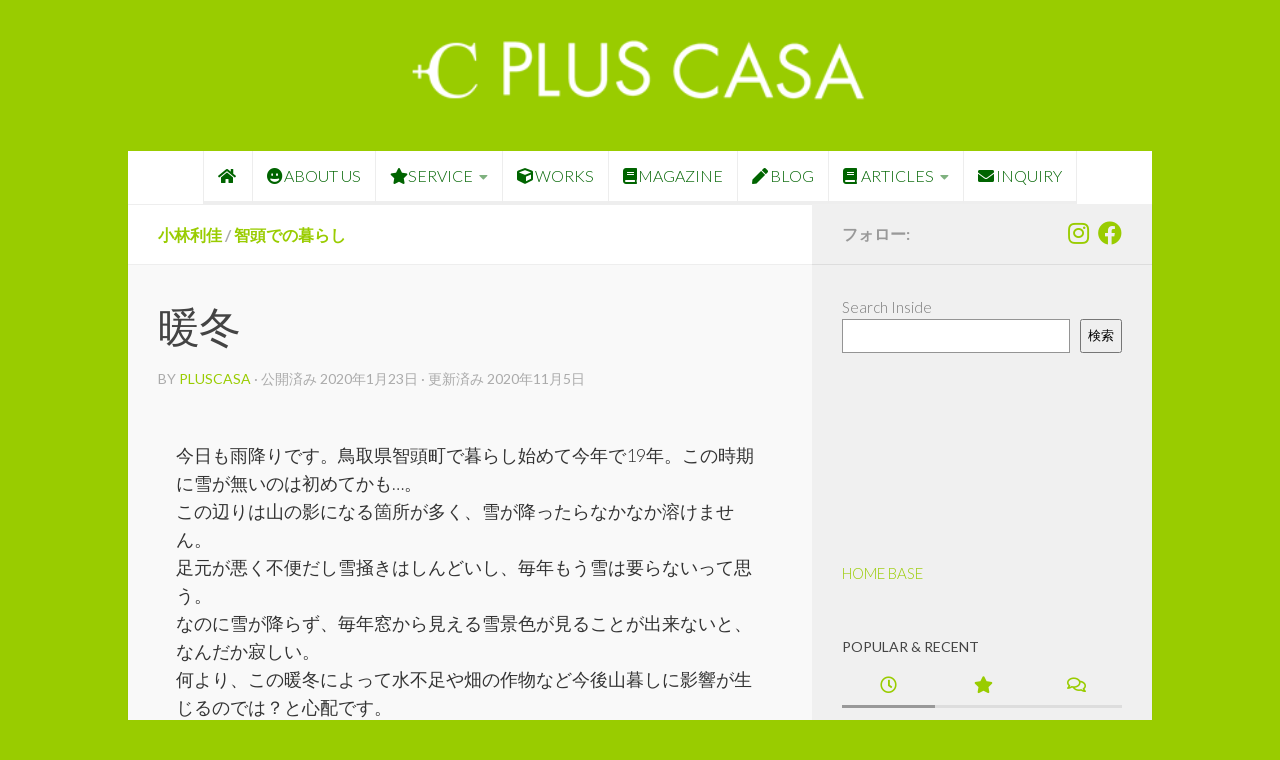

--- FILE ---
content_type: text/css
request_url: https://plus-casa.com/wp-content/themes/hueman-child/style.css?ver=6.8.3
body_size: 14755
content:
/*

Theme Name: hueman-child
Template: hueman
Description: 
Author: 
Tags: 

*/

@import url('../hueman/style.css');
@import url('../hueman-child/style-child.css');
@import url(https://fonts.googleapis.com/css?family=Poiret+One);

/* ------------------------------------
              GENERAL
----------------------------------- */
div, p, h1, h2, h3, h4, h5, ul, li { box-sizing:border-box; }
.clearfix:after { content:""; clear:both; display:block; }

.entry { color:#333333; }

a { color:#99cc00 !important; }
a:hover { color:#006400!important; }
.entry a { color:#006400!important; text-decoration:none!important; }
.entry a:hover { color:#99cc00 !important; text-decoration:underline!important; }
a.with-border { text-decoration:underline!important; }

.entry span.bd { font-size:70%; vertical-align:super; }

.breadclumb { margin:0 auto 1em; text-align:center; font-size:80%; }

@media screen and (min-width: 720px) {
	.sp { display:none!important; }
}
@media screen and (max-width: 719px) {
	.pc { display:none!important; }
}


/* ------------------------------------
        DETAIL SETTING - COMMON 
----------------------------------- */
.black { color:#000000; }
.strong { font-weight:bold; }
.f80 { font-size:80%; }
.f90 { font-size:90%+ }
.f110 { font-size:110%; }
.f120 { font-size:120%; }
.tar { text-align:right; }
.tac { text-align:center; }
.tal { text-align:left; }
.mgb2 { margin-bottom:2em; }
.mgt25 { margin-top:25px; }
.mgr25 { margin-right:25px; }
.mgb25 { margin-bottom:25px; }
.mgl25 { margin-left:25px; }
.pdr1 { padding-right:1em; }
.pdl1 { padding-left:1em; }
.pdlh { padding-left:0.5em; }
.white-shadow { text-shadow:1px 1px 0 #ffffff; }
.poiret { font-family: 'Poiret One', cursive!important; }
.lato { font-family: 'Lato', sans-serif!important; }
.highlight { background:linear-gradient(transparent 60%, #99cc00 60%); border:none; text-shadow:1px 1px 1px rgba(255,255,255,1); }


/* ------------------------------------
	CONTENTS - COMMON 
----------------------------------- */

/* BODY */
.boxed #wrapper { box-shadow:none; }

/* FONT */
body,
h1, h2, h3, h4, h5,
.meiryo,
#works-dp-intro-desc p,
#works-dp-data,
.article-desc,
.zumen-desc,
#special-article p,
.works-magazine-desc,
.works-blog-desc,
.about-us-desc p,
.profile-desc,
#award, #com-prof,
#magazine-pluscasa-intro,
.inquiry-wrap,
.simhouse-article-desc,
.article-intro { font-family:'Lato', "游ゴシック体", "Yu Gothic", YuGothic, "Meiryo", serif!important; }

.page-title { border-top:1px solid #eeeeee; font-family: 'Lato', sans-serif; }
.page-title h2 { text-align:center; font-size:130%; font-weight:100; clear:both; font-family:'Lato', sans-serif!important; color:#333333; }
#content-wrap { color:#000000; font-size:85%; line-height:1.5678; margin:0; padding:0; }
#content-wrap h2 { font-size:140%; font-weight:100; text-align:center; margin:30px 0; }
.content { background-color:#f9f9f9; }

/* BASIC FLOAT WHITE BOX */
.basic-box { width:99%; background-color:#ffffff; margin:0 auto; padding:15px; box-shadow:1px 1px 2px 2px rgba(220, 220 ,220, 220); }
.basic-box-two { width:48%; background-color:#ffffff; margin:0 auto; padding:0; box-shadow:1px 1px 2px 2px rgba(220, 220 ,220, 220); }
.basic-box-three { width:32%; background-color:#ffffff; margin:0 2% 25px 0; padding:0; box-shadow:1px 1px 2px 2px rgba(220, 220 ,220, 220); }
.basic-box-three:nth-of-type(3), .basic-box-three:nth-of-type(6), .basic-box-three:nth-of-type(9), .basic-box-three:nth-of-type(12), .basic-box-three:nth-of-type(15) { margin-right:0; }
.basic-box:after, .basic-box-two:after, .basic-box-three:after { content:""; clear:both; display:block; }


@media screen and (max-width: 800px) {
	.basic-box-three { float:left; width:49%; margin:0 2% 25px 0; }
	.basic-box-three:nth-of-type(3), .basic-box-three:nth-of-type(6), .basic-box-three:nth-of-type(9), .basic-box-three:nth-of-type(12), .basic-box-three:nth-of-type(15) { margin:0 2% 25px 0; }
	.basic-box-three:nth-of-type(2), .basic-box-three:nth-of-type(4), .basic-box-three:nth-of-type(6), .basic-box-three:nth-of-type(8), .basic-box-three:nth-of-type(10), .basic-box-three:nth-of-type(12) { margin:0 0 15px 0; }
}

@media screen and (max-width: 600px) {
	.basic-box-three { width:100%; margin:0 0 25px 0; }
	.basic-box-three:nth-of-type(2), #content-two-column div:nth-of-type(4), #content-two-column div:nth-of-type(6), #content-two-column div:nth-of-type(8), #content-two-column div:nth-of-type(10), #content-two-column div:nth-of-type(12) { margin:0 0 25px 0; }
}


/* ------------------------------------
            HEADER(LOGO AREA)
----------------------------------- */
@media screen and (min-width: 720px) {
	.new-site-image { width:45%; }
	#header-image-wrap { padding:35px 0 45px; }
}
@media screen and (max-width: 719px) {
	#header-image-wrap { padding:65px 0 0; }
}


/* ------------------------------------
            HEADER MENU
----------------------------------- */

.nav-wrap { text-align:center; background-color:#ffffff; }
#nav-header.nav-container { box-shadow:none; }

#menu-header-menu-1 li a { background-color:#ffffff; font-weight:100; border-right:1px solid rgba(0,0,0,0.07); text-shadow:1px 1px 0 #ffffff; }
#menu-header-menu-1 li:nth-of-type(1) a { border-left:1px solid rgba(0,0,0,0.07); }
#menu-header-menu-1 li i { padding-right:0.1em; }

#nav-header.nav-container { background: transparent; z-index: 97;  
/* -webkit-box-shadow: inset 0 1px 0 rgba(255,255,255,0.05), 0 -1px 0 rgba(0,0,0,0.2), inset 1px 0 0 rgba(0,0,0,0.2), inset -1px 0 0 rgba(0,0,0,0.2); box-shadow: inset 0 1px 0 rgba(255,255,255,0.05), 0 -1px 0 rgba(0,0,0,0.2), inset 1px 0 0 rgba(0,0,0,0.2), inset -1px 0 0 rgba(0,0,0,0.2); */ } 

/* ---- header menu text color ---- */
#nav-header .nav li a { color:#006400!important; border-bottom:1px solid rgba(200,200,200,0.5); font-family: 'Lato', sans-serif!important; }

/* ---- header menu bg color when hover ----*/
#nav-header .nav > li:hover > a { background: #f1f1f1; } 

/* -- toggle color -- */
#nav-header .nav-toggle { background: transparent; color:#000; }

/* ---- header menu under border when selected ----*/
#nav-header .nav li > a,
#nav-header .nav li > a { border-bottom:3px solid #eeeeee; }
#nav-header .nav li > a:hover,
#nav-header .nav li:hover > a { border-bottom:3px solid #f9f9f9; background-color:#f9f9f9; }
#nav-header .nav li.current_page_item > a,
#nav-header .nav li.current-menu-item > a,
#nav-header .nav li.current-menu-ancestor > a,
#nav-header .nav li.current-post-parent > a { border-bottom:3px solid #006400; }

@media only screen and (min-width: 720px) {
	.nav ul { width:220px; padding:0;}
	}
@media screen and (max-width: 719px) {
	#menu-header-menu li a { color:#ffffff!important; text-shadow:none; }
	#menu-header-menu li a i { padding-right:0.3em; }
}


/* ------------------------------------
	GENERAL TEMPLATE
----------------------------------- */
@media screen and (max-width: 719px) {
	#page { margin-top:25px; }
}

/* APPERED SLOWLY */

div {
  -webkit-animation-name: fade;
          animation-name: fade;
  -webkit-animation-duration: 1s;
          animation-duration: 1s;
}

@-webkit-keyframes fade {
  0% {
    opacity: 0;
  }
  100% {
    opacity: 1;
  }
}

/* ------------------------------------
          TOP PAGE CONTENT
----------------------------------- */

/* --- TOP PAGE TITLE --- */
.page-title { width:100%; text-align:center; }
.page-title h1 { color:#222222/*006400*/; font-weight:100; }
.home .page-title { display:none; }

#top-page #top-page-message { margin:0.5em 0 2.5em; padding:0 1.2em; border-left:3px solid #99cc00; border-right:3px solid #99cc00; font-size:90%; font-weight:normal; color:#333333; line-height:1.5em; text-shadow:1px 1px 1px 1px rgba(255,255,255,0); }
#top-page #top-page-message:before { content:none!important; }

#top-page h2.top-page { text-align:center; font-size:120%; font-weight:100; color:#006400; }
#top-page h2.top-page:before { content:""!important; }
#content-two-column { padding:5px; }

#featured-post { margin-bottom:25px; padding:0 0 1px 0; position:relative; transition:0.5s; }
#featured-post:hover { box-shadow:none; background-color:#f9f9f9; }
#featured-post .img { margin:0; padding:0; }
#featured-post .img a:hover { opacity:0.8; }
#featured-post .unique-number { margin:0 0 0 20px; padding:0; font-family: 'Lato', sans-serif!important; }
#featured-post h3 { margin:10px 20px 15px 20px; padding:0; font-family: 'Lato', sans-serif!important; }
#featured-post h3 a:hover { }
#featured-post .article-intro { margin:0 20px 15px 20px; padding:0; line-height:1.45678em; font-size:78%; color:#000000; }
#featured-post .article-intro-featured { margin:0 20px 15px 20px; padding:0; line-height:1.45678em; font-size:80%; color:#000000; }
@media screen and (max-width: 799px) {
	#featured-post .article-intro-featured { margin:0 20px 15px 20px; padding:0; line-height:1.45678em; font-size:88%; color:#000000; }
}
#featured-post #featured-sticker { position:absolute; left:20px; top:20px; width:80px; height:80px; padding:20px 0 0 3px; text-align:center; vertical-align:middle; background-color:#99cc00; color:#ffffff; border:1px solid #ffffff; border-radius:40px; }

#content-two-column div, #content-two-column p { box-sizing:border-box; }
#content-two-column div { float:left; width:31%; margin:0 3.5% 30px 0; box-shadow:1px 1px 2px 2px rgba(220, 220 ,220, 220); background-color:#ffffff; transition:0.5s; }
#content-two-column div:nth-of-type(3),
#content-two-column div:nth-of-type(6),
#content-two-column div:nth-of-type(9),
#content-two-column div:nth-of-type(12),
#content-two-column div:nth-of-type(15) { margin:0 0 15px 0; }
#content-two-column div:hover { box-shadow:none; background-color:#f9f9f9; }
#content-two-column div img { width:100%; }
#content-two-column div img:hover { opacity:0.8; }
#content-two-column div h3 { margin:0.2em 15px 0.7em 15px; padding:0; font-size:110%; font-family: 'Lato', sans-serif!important; }
#content-two-column div h3 a:hover { color:#99cc00; }
#content-two-column div p.article-intro { margin:0; padding:0 12px 17px 15px; font-size:78%; line-height:1.45678em; color:#000000; }
#content-two-column div p.img { margin:0; padding:0; }
#content-two-column div p.unique-number { margin:0 0 0 15px; padding:0; font-family: 'Lato', sans-serif!important; }
#content-two-column div p span { font-size:70%; line-height:1em; }

#content-two-column .top-magazine { height:95px; margin-bottom:0px; border-left:8px solid #99cc00; }
#content-two-column .top-about-us p,
#content-two-column .wood-stove p { margin-bottom:-7px!important; }
#content-two-column .top-about-us a:hover,
#content-two-column .top-simhouse a:hover,
#content-two-column .top-blog a:hover,
#content-two-column .top-magazine a:hover { color:#006400!important; }
.top-about-us { background-color:transparent; }
.top-simhouse { padding:10px; text-align:center; padding-top:20px; }
.top-blog { padding:33px 0 0 20px; }
.top-magazine { padding:30px 0 13px 100px; background:url(https://plus-casa.com/wp-content/uploads/freemagazine-image1.png) no-repeat center left; background-size:100px 88px; line-height:1.3em; font-size:90%; }


/* ----- CAMPING MONOLOGUE ----- */
#top-page .wide-banner { margin:0 0.5% 20px; width:99%; box-shadow:2px 2px 3px 3px rgb(220 220 220); transition:0.4s; }
#top-page .wide-banner:hover { box-shadow:none; opacity:0.8; }
#top-page .wide-banner img { margin-bottom:-7px; }

.top-page-to-works { position:relative; top:-2em; margin:0 auto 25px; padding:7px 12px; width:16em; text-align:center; font-size:80%; background-color:#99cc00; border-radius:6px; transition:0.4s; }
.top-page-to-works:hover { width:18em; border-radius:12px; background-color:#006400; transition:0.4s; }
.top-page-to-works a  { color:#ffffff!important; }
.top-page-to-works a:hover { color:#ffffff!important; text-decoration:none!important; transition:0.4s; }

.welcome-visit-tp { display:block; margin:15px auto; padding:1em 1.3em; width:80%; text-align:center; background-color:rgba(0,0,0,0.03); border:1px solid rgba(0,0,0,0.07); border-radius:0; transition:0.4s; }
.welcome-visit-tp a { text-decoration:none!important; }
.welcome-visit-tp:hover { width:82%; background-color:rgba(153,204,0,0.5); color:#006400; }
.welcome-visit-tp:hover a { text-decoration:underline!important; }

@media screen and (max-width: 800px) {
	#content-two-column div { float:left; width:49%; margin:0 2% 25px 0; }
	#content-two-column div:nth-of-type(3), #content-two-column div:nth-of-type(6), #content-two-column div:nth-of-type(9), #content-two-column div:nth-of-type(12), #content-two-column div:nth-of-type(15) { margin:0 2% 25px 0; }
	#content-two-column div:nth-of-type(2), #content-two-column div:nth-of-type(4), #content-two-column div:nth-of-type(6), #content-two-column div:nth-of-type(8), #content-two-column div:nth-of-type(10), #content-two-column div:nth-of-type(12) { margin:0 0 15px 0; }
	#featured-post .article-intro,
	#content-two-column div p.article-intro-featured { font-size:98%; }
	#content-two-column div p.article-intro { font-size:98%; display:none; }
	#featured-post #featured-sticker { width:60px; height:60px; border-radius:30px; padding-top:13px; }
}

@media screen and (max-width: 600px) {
	#content-two-column div { float:left; width:100%; margin:0 0 25px 0; }
	#content-two-column div:nth-of-type(2), #content-two-column div:nth-of-type(4), #content-two-column div:nth-of-type(6), #content-two-column div:nth-of-type(8), #content-two-column div:nth-of-type(10), #content-two-column div:nth-of-type(12) { margin:0 0 25px 0; }
	#featured-post #featured-sticker { left:10px; top:10px; width:60px; height:60px; border-radius:30px; padding-top:13px; }
	#content-two-column .top-about-us { margin-bottom:25px; }
}


/* ------------------------------------
   INFORMATION
----------------------------------- */
@media screen and (min-width: 800px) {
	#top-page-info-updates { margin-right:1%; margin-left:1%; padding:1em 1em 0.1em; font-size:80%; border:1px solid rgb(210,210,210); border-radius:6px; box-shadow:1px 1px 3px 1px rgb(225,225,225) inset; background-color:rgb(245,245,245); }
}
@media screen and (max-width: 799px) {
	#top-page-info-updates { margin-right:1%; margin-left:1%; padding:1em 1em 0.1em; font-size:95%; border:1px solid rgb(210,210,210); border-radius:6px; box-shadow:1px 1px 3px 1px rgb(225,225,225) inset; background-color:rgb(245,245,245); }
}

/* ------------------------------------
  BLOG LATEST POSTS ON THE TOP PAGE
----------------------------------- */
@media screen and (min-width: 800px) {
/* STYLING FOR THE CONTAINERS */
#top-page-blog-updates { background-color:transparent; width:100%; text-align:center; margin:0; padding:0!important; box-sizing:border-box; }
.top-page-blog-inner-wrap { margin:0; padding:5px; }
.top-page-blog-inner-wrap:after { content:""; display:block; clear:both; }
.boxline ul.display-posts-listing { width:100%; margin:0; padding:0!important; }
.boxline ul.display-posts-listing:after { content:""; display:block; clear:both; }

.boxline ul.display-posts-listing li { float:left; width:31%; height:360px!important; margin:0 3.5% 30px 0; padding:0; list-style-type:none; text-align:left; background-color:#ffffff; box-shadow:1px 1px 2px 2px rgba(220, 220 ,220, 220); box-sizing:border-box; transition:0.5s; font-family:meiryo; }
.boxline ul.display-posts-listing li:hover { background-color:transparent; box-shadow:none; }
.boxline ul.display-posts-listing li:hover a { color:#006400!important; }
/*.boxline ul.display-posts-listing li:nth-of-type(1) { margin-left:1%; }*/
.boxline ul.display-posts-listing li:nth-of-type(3) { margin-right:0%; }

/* STYLING FOR THE ELEMENTS IN THE BOXES */
.boxline ul.display-posts-listing li .image { display:block; height:162px; overflow:hidden; margin:0; padding:0; }
.boxline ul.display-posts-listing li .image img { width:324px; height:324px; position:relative; top:-50px; }
.boxline ul.display-posts-listing li .title { display:block; font-size:100%; line-height:1.2345em; margin:15px 0; padding:0 15px; text-decoration:none; font-family: 'Lato', sans-serif!important; }
.boxline ul.display-posts-listing li .title:hover { color:#dab77e; text-decoration:none; }
.boxline ul.display-posts-listing li .date { display:block; font-size:80%; line-height:1em; margin:0; padding:0 15px!important; color:#99cc00; }
.boxline ul.display-posts-listing li .excerpt-dash { display:none; }
.boxline ul.display-posts-listing li .excerpt { display:block; font-size:77%; font-family:'Lato', "游ゴシック体", "Yu Gothic", YuGothic, "Meiryo", serif!important; line-height:1.5em; margin:0; padding:15px; color:#333333!important; }

#ie7 .boxline ul.display-posts-listing li { display: inline; position: relative; width: 100%; }
 
/* mini 版 */
.boxline.mini ul.display-posts-listing li { width: 72px; }
.boxline.mini ul.display-posts-listing li img { height: 50px!important; width: 70px!important; }
#ie7 .boxline.mini ul.display-posts-listing li { width: 70px; }
}

@media screen and (max-width: 800px) { 
/* STYLING FOR THE CONTAINERS */
#top-page-blog-updates { background-color:transparent; width:100%; text-align:center; margin: 0 auto 40px; padding:0; }
.top-page-blog-inner-wrap { width: 100%; margin: 0 auto; padding:5px; text-align: center; }
.top-page-blog-inner-wrap:after { content:""; display:block; clear:both; }
.boxline ul.display-posts-listing { width:100%; margin:0; padding:0!important; }
.boxline ul.display-posts-listing:after { content:""; display:block; clear:both; }
.boxline ul.display-posts-listing li { float:left; width:49%; margin:0 2% 25px 0; background-color:#ffffff; padding:0; list-style-type:none; text-align:left; box-shadow:1px 1px 2px 2px rgba(220, 220 ,220, 220); box-sizing:border-box; }
.boxline ul.display-posts-listing li:hover { background-color:transparent; box-shadow:none; }
.boxline ul.display-posts-listing li:hover a { color:#006400!important; }
.boxline ul.display-posts-listing li:nth-of-type(2) { margin-right:0; }

/* STYLING FOR THE ELEMENTS IN THE BOXES */
.boxline ul.display-posts-listing li .image { display:block; margin:0!important; padding:0; text-align:center; width:100%; height:162px; overflow:hidden; box-sizing:border-box; }
.boxline ul.display-posts-listing li .image img { border-radius:0; width:100%; height:324px; position:relative; top:-50px; }
.boxline ul.display-posts-listing li .title { display:block; font-size:120%; line-height:1em; margin:15px 0 0 0; padding:0 15px; font-family: 'Lato', sans-serif!important; }
.boxline ul.display-posts-listing li .date { display:block; font-size:80%; line-height:1em; margin:10px 0 0 0; padding:0 0 0 15px!important; color:#99cc00; }
.boxline ul.display-posts-listing li .excerpt-dash { display:none; }
.boxline ul.display-posts-listing li .excerpt { display:block; font-size:98%; line-height:1.3em; margin:0; padding:1em; color:#000000; font-family:inherit; }
}

@media screen and (max-width: 600px) { 
/* STYLING FOR THE CONTAINERS */
.boxline ul.display-posts-listing li { float:left; width:100%; margin:0 0 25px 0; background-color:#ffffff; padding:0; list-style-type:none; text-align:left; box-shadow:1px 1px 2px 2px rgba(220, 220 ,220, 220); box-sizing:border-box; }
.boxline ul.display-posts-listing li .image { height:224px; }
.boxline ul.display-posts-listing li .image img { width:100%; position:relative; }
}

/* ----- ABOUT CHIZU SLIDER ----- */
.about-chizu-tp-slider { }
.about-chizu-slider-desc { text-align:center; font-size:80%; }


/* ------------------------------------
               WORKS
----------------------------------- */
#works { width:98%; margin:0 auto; }

@media screen and (min-width: 901px) {
.works-detail { float:left; width:20%; margin:0 6.5% 35px 0; }
.works-detail:nth-of-type(4),
.works-detail:nth-of-type(8),
.works-detail:nth-of-type(12),
.works-detail:nth-of-type(16),
.works-detail:nth-of-type(20),
.works-detail:nth-of-type(24),
.works-detail:nth-of-type(28),
.works-detail:nth-of-type(32),
.works-detail:nth-of-type(36),
.works-detail:nth-of-type(40),
.works-detail:nth-of-type(44),
.works-detail:nth-of-type(48),
.works-detail:nth-of-type(52),
.works-detail:nth-of-type(56),
.works-detail:nth-of-type(60),
.works-detail:nth-of-type(64),
.works-detail:nth-of-type(68),
.works-detail:nth-of-type(72),
.works-detail:nth-of-type(76),
.works-detail:nth-of-type(80) { margin-right:0; }
.works-detail .renovation-pc { display:none; }
}

.works-detail .works-img { overflow:hidden; }
.works-detail .works-img a img { border-radius:50%; transition:0.5s; }
.works-detail .works-img a:hover img { border-radius:20px; }
.works-detail .works-info { text-align:center; }
.works-detail .works-info a { font-size:90%; }
.works-detail .works-info .jpn { font-size:80%; letter-spacing:-0.1em; }
.works-detail .new-const:before { content:"新築"; width:3em; margin:0 auto; padding:0.3em; display:block; font-size:65%; background-color:rgba(153,204,0,0.5); border-radius:3px; }
	.works-detail .reform:before { content:"改修"; width:3em; margin:0 auto; padding:0.3em; display:block; font-size:65%; background-color:rgba(210,180,140,0.7); border-radius:3px; }
.works-detail .new-const-other:before { content:"その他"; width:4.5em; margin:0 auto; padding:0.3em; display:block; font-size:65%; background-color:rgba(245,245,220,1); border-radius:3px; }

.works-detail .renovation:before { float:left; content:"リノベーション"; width:8.1em; margin:0 0 0 27%; padding:0.3em; display:block; font-size:65%; background-color:rgba(138,43,226,0.3); border-radius:3px; }
.works-detail .renovation:after { content:""; display:block; clear:both; }
.works-detail .renovation-visit:before { float:left; content:"リノベ"; width:8.1em; margin:0; padding:0.3em; display:block; font-size:65%; background-color:rgba(138,43,226,0.3); border-radius:3px; }
.works-detail .renovation-visit:after { content:""; display:block; clear:both; }
.works-detail .enlargement:before { content:"増築"; width:8.5em; margin:0 auto; padding:0.3em; display:block; font-size:65%; background-color:#f1f1f1; border-radius:3px; }
.works-detail .visit:before { float:left; content:"見学可"; width:4.5em; margin:0 8px 0 10%; padding:0.3em; display:block; font-size:65%; background-color:rgba(255,255,255,1); border:1px solid rgba(0,0,0,0.2); border-radius:3px; }

/* ----- 3列表示 ----- */
@media screen and (max-width: 900px) and (min-width: 601px) {
	.works-detail { float:left; width:30%; margin: 0 5% 30px 0; }
	.works-detail:nth-of-type(3),
	.works-detail:nth-of-type(6),
	.works-detail:nth-of-type(9),
	.works-detail:nth-of-type(12),
	.works-detail:nth-of-type(15),
	.works-detail:nth-of-type(18),
	.works-detail:nth-of-type(21),
	.works-detail:nth-of-type(24),
	.works-detail:nth-of-type(27),
	.works-detail:nth-of-type(30),
	.works-detail:nth-of-type(33),
	.works-detail:nth-of-type(36),
	.works-detail:nth-of-type(39),
	.works-detail:nth-of-type(42),
	.works-detail:nth-of-type(45),
	.works-detail:nth-of-type(48),
	.works-detail:nth-of-type(51),
	.works-detail:nth-of-type(54),
	.works-detail:nth-of-type(57),
	.works-detail:nth-of-type(60),
	.works-detail:nth-of-type(63),
	.works-detail:nth-of-type(66),
	.works-detail:nth-of-type(69),
	.works-detail:nth-of-type(72),
	.works-detail:nth-of-type(75),
	.works-detail:nth-of-type(78),
	.works-detail:nth-of-type(81),
	.works-detail:nth-of-type(84),
	.works-detail:nth-of-type(87),
	.works-detail:nth-of-type(90),
	.works-detail:nth-of-type(93),
	.works-detail:nth-of-type(96),
	.works-detail:nth-of-type(99) { margin-right:0; }
	.works-detail .renovation-pc { display:none; }
	
	.works-detail .new-const:before { content:"新築"; width:3em; margin:0 auto; padding:0.3em; display:block; font-size:65%; background-color:rgba(153,204,0,0.5); border-radius:3px; }
	.works-detail .reform:before { content:"改修"; width:3em; margin:0 auto; padding:0.3em; display:block; font-size:65%; background-color:rgba(210,180,140,0.7); border-radius:3px; }
	.works-detail .new-const-other:before { content:"その他"; width:4.5em; margin:0 auto; padding:0.3em; display:block; font-size:65%; background-color:rgba(245,245,220,1); border-radius:3px; }
	.works-detail .renovation:before { float:left; content:"リノベーション"; width:8.1em; margin:0 0 0 27%; padding:0.3em; display:block; font-size:65%; background-color:rgba(138,43,226,0.3); border-radius:3px; }
	.works-detail .renovation:after { content:""; display:block; clear:both; }
	.works-detail .renovation-visit:before { float:left; content:"リノベ"; width:11em; margin:0; padding:0.3em; display:block; font-size:65%; background-color:rgba(138,43,226,0.3); border-radius:3px; }
	.works-detail .renovation-visit:after { content:""; display:block; clear:both; }
	.works-detail .enlargement:before { content:"増築"; width:8.5em; margin:0 auto; padding:0.3em; display:block; font-size:65%; background-color:#f1f1f1; border-radius:3px; }
	.works-detail .visit:before { float:left; content:"見学可"; width:4.5em; margin:0 8px 0 10%; padding:0.3em; display:block; font-size:65%; background-color:rgba(255,255,255,1); border:1px solid rgba(0,0,0,0.2); border-radius:3px; }
}

/* ----- 2列表示 ----- */
@media screen and (max-width: 600px) {
	.works-detail { float:left; width:47%; margin:0 6% 30px 0; }
	.works-detail:nth-of-type(2),
	.works-detail:nth-of-type(4), 
	.works-detail:nth-of-type(6), 
	.works-detail:nth-of-type(8), 
	.works-detail:nth-of-type(10), 
	.works-detail:nth-of-type(12), 
	.works-detail:nth-of-type(14), 
	.works-detail:nth-of-type(16), 
	.works-detail:nth-of-type(18), 
	.works-detail:nth-of-type(20), 
	.works-detail:nth-of-type(22), 
	.works-detail:nth-of-type(24), 
	.works-detail:nth-of-type(26), 
	.works-detail:nth-of-type(28), 
	.works-detail:nth-of-type(30),
	.works-detail:nth-of-type(32),
	.works-detail:nth-of-type(34),
	.works-detail:nth-of-type(36),
	.works-detail:nth-of-type(38),
	.works-detail:nth-of-type(40),
	.works-detail:nth-of-type(42),
	.works-detail:nth-of-type(44),
	.works-detail:nth-of-type(46),
	.works-detail:nth-of-type(48),
	.works-detail:nth-of-type(50),
	.works-detail:nth-of-type(52),
	.works-detail:nth-of-type(54),
	.works-detail:nth-of-type(56),
	.works-detail:nth-of-type(58),
	.works-detail:nth-of-type(60),
	.works-detail:nth-of-type(62),
	.works-detail:nth-of-type(64),
	.works-detail:nth-of-type(66),
	.works-detail:nth-of-type(68),
	.works-detail:nth-of-type(70),
	.works-detail:nth-of-type(72),
	.works-detail:nth-of-type(74),
	.works-detail:nth-of-type(78),
	.works-detail:nth-of-type(80),
	.works-detail:nth-of-type(82),
	.works-detail:nth-of-type(84),
	.works-detail:nth-of-type(86),
	.works-detail:nth-of-type(88),
	.works-detail:nth-of-type(90),
	.works-detail:nth-of-type(92),
	.works-detail:nth-of-type(94),
	.works-detail:nth-of-type(96),
	.works-detail:nth-of-type(98),
	.works-detail:nth-of-type(100) { margin-right:0; }
	.works-detail .renovation-pc { display:none; }
	.works-detail .new-const:before { content:"新築"; width:3em; margin:0 auto; padding:0.3em; display:block; font-size:65%; background-color:rgba(153,204,0,0.5); border-radius:3px; }
	.works-detail .reform:before { content:"改修"; width:3em; margin:0 auto; padding:0.3em; display:block; font-size:65%; background-color:rgba(210,180,140,0.7); border-radius:3px; }
	.works-detail .new-const-other:before { content:"その他"; width:4.5em; margin:0 auto; padding:0.3em; display:block; font-size:65%; background-color:rgba(245,245,220,1); border-radius:3px; }
	.works-detail .renovation:before { float:left; content:"リノベーション"; width:11em; margin:0 0 0 27%; padding:0.3em; display:block; font-size:65%; background-color:rgba(138,43,226,0.3); border-radius:3px; }
	.works-detail .renovation:after { content:""; display:block; clear:both; }
	.works-detail .renovation-visit:before { float:left; content:"リノベ"; width:8.1em; margin:0; padding:0.3em; display:block; font-size:65%; background-color:rgba(138,43,226,0.3); border-radius:3px; }
	.works-detail .renovation-visit:after { content:""; display:block; clear:both; }
	.works-detail .enlargement:before { content:"増築"; width:8.5em; margin:0 auto; padding:0.3em; display:block; font-size:65%; background-color:#f1f1f1; border-radius:3px; }
	.works-detail .visit:before { float:left; content:"見学可"; width:4.5em; margin:0 8px 0 10%; padding:0.3em; display:block; font-size:65%; background-color:rgba(255,255,255,1); border:1px solid rgba(0,0,0,0.2); border-radius:3px; }
}

/* WORKS DETAIL PAGE */
#content-wrap h2:before { content:""!important; }
.works-top-img { float:left; margin:0 25px 15px 0; }
#works-dp-detail-boxed { width:100%; margin:0 atuo; }
#works-dp-detail-boxes .basic-box-three { float:left; margin-bottom:25px; }
#works-dp-detail-boxes .basic-box-three h3 { font-size:110%; font-weight:100; margin: 0 15px 15px; }
#works-dp-detail-boxes .basic-box-three .article-desc { font-size:90%; margin:0 15px 15px; }
#works-dp-detail-boxes .no-text .img { margin-bottom:-5px; }

#works-zumen-wrap-three { width:98%; margin:0 auto 25px; padding:15px 0 0 0; background-color:#ffffff; border:1px solid rgba(0,0,0,0.1); border-top:none; }
#works-zumen-wrap-three p, #works-zumen-wrap-three ul { float:left; box-shadow:none; }
#works-zumen-wrap-three .zumen-desc { width:22%; color:#666666; }
#special-article { margin:45px 3em; }

#works-magazine-is, #works-blog-is, #to-wood-stove { float:left; }
#works-magazine-is .works-magazine-img, 
#works-blog-is .works-blog-img,
#to-wood-stove .wood-stove-img { text-align:center; padding:0; }
#works-magazine-is .works-magazine-img img, 
#works-blog-is .works-blog-img img { width:50%; }
.about-chizu-content-wrap .works-magazine-img img { height:200px; }
#works-blog-is .works-other-info-img { text-align:center; }
#works-blog-is .works-other-info-img i { color:#7f7f7f; margin:87px auto 76px; }
#works-magazine-is .works-magazine-desc,
#works-blog-is .works-blog-desc,
#to-wood-stove .wood-stove-desc { font-size:90%; padding:0 15px 1px; }
#works-magazine-is .works-magazine-desc a,
#works-blog-is .works-blog-desc a,
#to-wood-stove .wood-stove-desc a { text-decoration:underline!important; font-weight:bold; }

.welcome-visit { padding:2.5em 1em; border:1px solid rgba(0,0,0,0.1); border-top:none; background-color:rgba(255,255,255,0.8); text-align:center; }

@media screen and (min-width: 720px) {
	.works-dp .youtube-text { text-align:center; }
	.works-dp .youtube { margin:0 auto; width:90%; }
	.works-dp .youtube iframe { width:100%; height:450px; }
}
@media screen and (max-width: 719px) {
	.works-dp .youtube { margin:0 auto; width:100%; }
	.works-dp .youtube iframe { width:100%; height:450px; }
}


/* PAGER */

#pager { width:99%; margin:35px auto 25px; }
#pager #pager-left { float:left; width:50%; }
#pager #pager-right { float:left; width:50%; }
#pager #pager-left a { text-align:left; }
#pager #pager-right a { text-align:right; }
#pager div p span { position:relative; top:-5px; }
#pager div p .prev { padding-left:5px; }
#pager div p .next { padding-right:5px; }
#pager div p a { display:block; background-color:white; padding:25px; font-size:120%; transition:0.3s; }

#pager div p .works-top:hover { background-color:#006400; color:#ffffff!important; }

#pager div p a:hover { color:#ffffff!important; text-shadow:1px 1px 3px rgba(50,50,50,1); }
#pager div p .c-y:hover { background:url(https://plus-casa.com/wp-content/uploads/works-dp-cy-03.jpg) no-repeat left center; background-size:cover; }
#pager div p .s-n:hover { background:url(https://plus-casa.com/wp-content/uploads/works-dp-sn-01.jpg) no-repeat left center; background-size:cover; }
#pager div p .a-k:hover { background:url(https://plus-casa.com/wp-content/uploads/works-dp-ak-01.jpg) no-repeat left center; background-size:cover; }
#pager div p .k-u:hover { background:url(https://plus-casa.com/wp-content/uploads/works-dp-ku-01.jpg) no-repeat left center; background-size:cover; }
#pager div p .a-m:hover { background:url(https://plus-casa.com/wp-content/uploads/works-dp-am-04.jpg) no-repeat left center; background-size:cover; }
#pager div p .s-e:hover { background:url(https://plus-casa.com/wp-content/uploads/works-dp-se-04.jpg) no-repeat left center; background-size:cover; }
#pager div p .k-a:hover { background:url(https://plus-casa.com/wp-content/uploads/works-dp-ka-01.jpg) no-repeat left center; background-size:cover; }
#pager div p .y-s:hover { background:url(https://plus-casa.com/wp-content/uploads/works-dp-ys-01.jpg) no-repeat left center; background-size:cover; }
#pager div p .s-f:hover { background:url(https://plus-casa.com/wp-content/uploads/works-dp-sf-01.jpg) no-repeat left center; background-size:cover; }
#pager div p .f-t:hover { background:url(https://plus-casa.com/wp-content/uploads/works-dp-ft-01.jpg) no-repeat left center; background-size:cover; }
#pager div p .s-a:hover { background:url(https://plus-casa.com/wp-content/uploads/works-dp-sa-01.jpg) no-repeat left center; background-size:cover; }
#pager div p .c-k:hover { background:url(https://plus-casa.com/wp-content/uploads/works-dp-ck-02.jpg) no-repeat left center; background-size:cover; }
#pager div p .k-t:hover { background:url(https://plus-casa.com/wp-content/uploads/works-dp-kt-03.jpg) no-repeat left center; background-size:cover; }
#pager div p .h-i:hover { background:url(https://plus-casa.com/wp-content/uploads/works-dp-hi-01.jpg) no-repeat left center; background-size:cover; }
#pager div p .yk-s:hover { background:url(https://plus-casa.com/wp-content/uploads/works-dp-yks-01.jpg) no-repeat left center; background-size:cover; }
#pager div p .m-t:hover { background:url(https://plus-casa.com/wp-content/uploads/works-dp-mt-01.jpg) no-repeat left center; background-size:cover; }
#pager div p .h-a:hover { background:url(https://plus-casa.com/wp-content/uploads/works-dp-ha-02.jpg) no-repeat left center; background-size:cover; }
#pager div p .k-n:hover { background:url(https://plus-casa.com/wp-content/uploads/works-dp-kn-02.jpg) no-repeat left center; background-size:cover; }
#pager div p .t-s:hover { background:url(https://plus-casa.com/wp-content/uploads/works-dp-ts-04.jpg) no-repeat center; background-size:cover; }
#pager div p .c-t:hover { background:url(https://plus-casa.com/wp-content/uploads/works-dp-ct-main1.jpg) no-repeat left center; background-size:cover; }
#pager div p .i-s:hover { background:url(https://plus-casa.com/wp-content/uploads/works-dp-is-02.jpg) no-repeat left center; background-size:cover; }

#pager div p .i-i:hover { background:url(https://plus-casa.com/wp-content/uploads/works-dp-i-i-main2.jpg) no-repeat left center; background-size:cover; }
#pager div p .c-toffice:hover { background:url(https://plus-casa.com/wp-content/uploads/works-dp-c-toffice-05.jpg) no-repeat left center; background-size:cover; }

#pager div p .my-t:hover { background:url(https://plus-casa.com/wp-content/uploads/works-dp-myt-01.jpg) no-repeat left center; background-size:cover; }
#pager div p .home-base:hover { background:url(https://plus-casa.com/wp-content/uploads/works-dp-homebase-01.jpg) no-repeat left center; background-size:cover; }


@media screen and (max-width: 700px) {
	.works-top-img { float:none; width:98%; margin:0 auto; text-align:center; }
	#works-zumen-wrap-three .zumen-desc { width:98%; }
}

/* NEW TITLE */
#new-title { padding:45px 35px 25px; }
#new-title-logic { font-size:125%; border-left:10px solid #99cc00; }


/* ------------------------------------
               SITE MAP
----------------------------------- */
#map { width:55%; }

@media screen and (max-width: 600px) {
	#map { width:98%; font-size:100%; }
}


/* ------------------------------------
               ABOUT US
----------------------------------- */
#about-us-wrap h2 { padding-bottom:6px; border-bottom:1px solid #dddddd; }
#about-us-wrap .no-border { border:none; margin-top:0; padding-bottom:0; }
#about-us-wrap h2:after { content:""; display:block; border-bottom:2px solid #ffffff; position:relative; top:9px; }
#about-us-wrap h2 i { padding-right:4px; }
#about-us-wrap .no-border:after { content:""; border-bottom:none; }
#about-us-desc { margin-bottom:25px; background:url(https://plus-casa.com/wp-content/uploads/about-us-oldhouse.jpg) center bottom; color:#333333; text-shadow:0 1px 1px rgba(255, 255, 255, 255); }
#award, #com-prof { text-shadow:1px 1px 0px #ffffff; }
#award .award-one,
#award .award-two { width:45%; float:left; }
#com-prof .com-prof-one,
#com-prof .com-prof-two { margin:0 0 0 2em; width:45%; float:left; }
#com-prof .com-prof-three { margin:0 0 25px 2em; clear:both; }

@media screen and (min-width: 720px) {
	.profil-individual-wrap h3 { margin-top:0!important; font-size:140%; }
	.profil-individual-wrap:after { clear:both; content:""; display:block; }
	.profil-individual-wrap .float-two { background-color:transparent; box-sizing:border-box; border:none; }
	.profil-individual-wrap .float-two:nth-of-type(1) { width:18%; }
	.profil-individual-wrap .float-two:nth-of-type(2) { width:78%; }
	.profil-individual-wrap .message { margin-left:1em; border-left:1px solid #99cc01; padding-left:1em; }
}
@media screen and (max-width: 719px) {
	#about-us-wrap .profil-individual-wrap:nth-of-type(1) { margin-top:25px; }
	.profil-individual-wrap h3 { text-align:center; font-size:160%!important; }
	.profil-individual-wrap:after { clear:both; content:""; display:block; }
	.profil-individual-wrap .float-two { background-color:transparent; box-sizing:border-box; border:none; }
	.profil-individual-wrap .float-two:nth-of-type(1) { text-align:center; }
	.profil-individual-wrap .float-two .prof { padding-left:0.3em; }
	.profil-individual-wrap .float-two img { border-radius:50%; }
	.profil-individual-wrap .message { padding:1.5em 1.2em 0; text-shadow:1px 1px 0px rgba(255,255,255,1); background-color:rgba(0,0,0,0.02); border:1px solid rgba(0,0,0,0.07); border-radius:6px; }
	#award .award-one, #award .award-two, #com-prof .com-prof-one, #com-prof .com-prof-two { width:98%; }
	#award .award-one { margin-bottom:0; }
}

/* ------------------------------------
CAMP - MONOLOGUE(Common setting for other rich contents)
----------------------------------- */
@media screen and (min-width: 720px) {
#camping { margin:10px 8% 25px; padding:25px 0 25px; border-right:1px solid #dedede; border-left:1px solid #dedede; background:linear-gradient(0deg, #f9f9f9, #ffffff 95%, #f9f9f9);　 }
#camping .intro-icon { margin-bottom:45px; width:100%; text-align:center; }
#camping .intro-icon img { width:33%; }
#camping .intro { width:90%; margin:0 auto 25px; }
#camping .youtube { margin:0 auto; width:100%; }
#camping .youtube iframe { width:100%; height:450px; }
#camping .interview { width:90%; margin:25px auto; }
#camping .interview h2 { margin:50px auto 25px; text-align:center; color:#333333; }
#camping .interview h3 { margin:40px auto 25px; text-align:center; font-size:125%; color:#333333; }
#camping .interview h3 i { margin-right:7px; }
#camping .interview h4 { margin:30px auto 25px; text-align:center; color:#333333; }
#camping .interview .aw { color:#008b8b; }
#camping .interview .aw span { padding-right:1em; font-weight:bold; }
#camping .interview .kazuo { color:#006400; }
#camping .interview .kazuo span { padding-right:1em; color:#006400; font-weight:bold; }

#camping .interview .rika { color:#333333; }
#camping .interview .rika span { padding-right:1em; color:#333333; font-weight:bold; }

#camping .tar { display:block; margin:8px auto; width:90%; }
#camping .splitline { display:block; margin:0; text-align:center; color:#99cb02; }
#camping a { text-decoration:underline!important; }
	
.annotation { font-size:80%; line-height:1.5em; margin-top:1em; padding-top:0.7em; }
}

@media screen and (max-width: 719px) {
#camping { margin:10px 1% 25px; padding:25px 0 25px; font-size:118%; border-right:1px solid #dedede; border-left:1px solid #dedede; background:linear-gradient(0deg, #f9f9f9, #ffffff 95%, #f9f9f9);　 }
#camping .intro-icon { margin-bottom:45px; width:100%; text-align:center; }
#camping .intro-icon img { width:50%; }
#camping .intro { width:90%; margin:0 auto 25px; }
#camping .youtube { margin:0 auto; width:100%; }
#camping .youtube iframe { width:100%; height:450px; }
#camping .interview { width:90%; margin:25px auto; }
#camping .interview h2 { margin:50px auto 25px; text-align:center; color:#333333; }
#camping .interview h3 { margin:40px auto 25px; text-align:center; font-size:125%; color:#333333; }
#camping .interview h3 i { margin-right:7px; }
#camping .interview h4 { margin:30px auto 25px; text-align:center; color:#333333; }
#camping .interview .aw { color:#008b8b; }
#camping .interview .aw span { padding-right:1em; font-weight:bold; }
#camping .interview .kazuo { color:#0f6744; }
#camping .interview .kazuo span { padding-right:1em; color:#0f6744; font-weight:bold; }
#camping .tar { display:block; margin:8px 1em 0 0; width:100%; }
#camping .splitline { display:block; margin:0; text-align:center; color:#99cb02; }
#camping a { text-decoration:underline; }
}

#camping span.quote { display:block; font-size:80%; }

/* -----  NE-ST ----- */
.participant { margin:0 5% 15px; }
.participant:after { content:""; clear:both; display:block; }
.participant-title { display:block; text-align:center; font-weight:bold; }
.participant .float-four-to-two img { border-radius:50%; }
.participant .float-four-to-two .name { display:block; text-align:center; font-size:80%; }

.other-topic { margin:15px 5% 30px; padding:1.2em 1.5em; border:1px solid rgba(0,0,0,0.1); background-color:rgba(0,0,0,0.03); border-radius:6px; }

#camping .interview .rika { color:#2e8b57; }
#camping .interview .rika span { padding-right:1em; color:#2e8b57; font-weight:bold; }
#camping .interview .makihara { color:#000000; }
#camping .interview .makihara span { padding-right:1em; color:#000000; font-weight:bold; }
#camping .interview span.bd { padding-right:0.3em; }
#camping .interview span.strong { padding-right:0; }

@media screen and (min-width: 720px) {
	.pc-tiny { margin:2em 12% 2em 12%; }
}

/* ------------------------------------
          MAGAZINE PLUS CASA 
----------------------------------- */
#magazine-pluscasa-intro { text-shadow: 1px 1px 0 #ffffff; }
#magazine-pluscasa-image { float:left; width:300px; }
.inquiry-wrap .inquiry-desc { text-align:left; magin:0; padding:0; font-weight:none; }
@media screen and (max-width: 700px) {
	#magazine-pluscasa-image { width:98%; }
}

/* MAGAZINE DISTORIBUTORS */
#distributors div { text-align:center; border-bottom:1px solid #d5d5d5; padding-bottom:30px; }
#distributors div h2 { margin:0 0 25px 0; padding:30px 0 0 0; border-top:2px solid #ffffff; }
#distributors div h2.no-border { border-top:none; }
@media screen and (max-width: 700px) {
	#distributors div { font-size:125%; }
}


/* ------------------------------------
	      SIMHOUSE 
----------------------------------- */

/* TOP PAGE */
#simhouse-question { width:100%; margin:0 0 25px; font-size:115%; text-align:center; }
#simhouse-question p { position:relative; top:5px; width:80%; margin:0 auto 6px; padding:7px 1em; }
#simhouse-question p span { margin-right:10px; color:#99cc00; }
#simhouse-question .simhouse-question-desc { margin-top:20px; text-align:left; font-size:95%; }

#simhouse-profile-wrap { margin:0 atuo; }
#simhouse-profile-wrap .basic-box-three { float:left; }
#simhouse-profile-wrap .basic-box-three p { margin:0; padding:0; }
#simhouse-profile-wrap .basic-box-three:nth-of-type(3) { margin-right:0; }
#simhouse-profile-wrap .basic-box-three .simhouse-name { margin:10px 0 0 0; text-align:center; font-weight:200; color:#222222; }
#simhouse-profile-wrap .basic-box-three .simhouse-avator { text-align:center; }
#simhouse-profile-wrap .basic-box-three .simhouse-avator img { border-radius:50px; margin-top:15px; }
#simhouse-profile-wrap .basic-box-three .simhouse-avator .yutoko { background-color:#d9e367;}
#simhouse-profile-wrap .basic-box-three .simhouse-avator .pluscasa { background-color:#99cc00;}
#simhouse-profile-wrap .basic-box-three .simhouse-avator .watase { background-color:#a5c9c1;}
#simhouse-profile-wrap .basic-box-three .simhouse-profile { font-size:90%; padding:8px 15px 15px; }

.sim-index-bottom { margin:-22px 0 0 0; padding:0; border-top:1px solid #d5d5d5; }

@media screen and (max-width: 800px) {
	#simhouse-profile-wrap .basic-box-three { margin:0 2% 25px; width:96%; }
	#simhouse-question p { width:90%; }
}


/* CONTENT CALENDAR */
#simhouse-content-calendar { width:99%; margin:0 auto; padding:0; }
#simhouse-content-calendar table, #simhouse-content-calendar table th, #simhouse-content-calendar table td, #simhouse-yutoko-table, #simhouse-yutoko-table td { background-color:#ffffff; }
#simhouse-content-calendar table th { border-top:2px solid #d5d5d5; border-bottom:1px dashed #d5d5d5; border-left:1px solid #d5d5d5; border-right:1px solid #d5d5d5; }
#simhouse-content-calendar table td { border-left:1px solid #d5d5d5; border-right:1px solid #d5d5d5; width:16.6%; }
#simhouse-content-calendar table td.linked { background-color:#f9f9f9; transition:0.5s; }
#simhouse-content-calendar table td.linked:hover { background-color:#ffffff; }
#simhouse-content-calendar table td a { color:#99cc00; font-weight:300; font-weight:bold; text-shadow:1px 1px 2px #ffffff; }

#simhouse-yutoko-table .simhouse-yutoko-table-rank { color:#d9e367; border-right:1px solid #f1f1f1; }
#simhouse-yutoko-table .simhouse-yutoko-table-desc { text-align:left; padding:0.5em 0 0.5em 1em; }
#simhouse-yutoko-table .simhouse-yutoko-table-midashi { background-color:#d9e367; }


/* ARTICLES */
#simhouse-article { }
#simhouse-article .date { width:99%; background-color:#ffffff; margin:0 auto 25px; box-shadow:1px 1px 2px 2px rgba(220, 220 ,220, 220); }
.simhouse-article-year { float:left; text-align:center; width:100px; padding:15px 0; }

/* IF CHANGE COLORS BELOW, YOU SHOULD ALSO CHANGE HTML(TABLE) SOURCES ON ARTICLE */
.sim-year-2009  { background-color:#b0e0e6; }
.sim-year-2010 { background-color:#add8e6;}
.sim-year-2011 { background-color:#87ceeb; }
.sim-year-2012 { background-color:#87cefa; }
.simhouse-article-date { padding:15px 0 15px 115px; }

#simhouse-article .simhouse-article-wrap { width:99%; margin:0 auto 25px; padding:0; box-shadow:1px 1px 2px 2px rgba(220, 220 ,220, 220); }
#simhouse-article .sim-img-watase { box-shadow:none; /*border-top:1px solid #d5d5d5; border-bottom:1px solid #d5d5d5; */ }
#simhouse-article .sim-img-watase .simhouse-article-desc { background:transparent; }
#simhouse-article .sim-img-watase .simhouse-article-img img { background-color:#a5c9c1; }
#simhouse-article .simhouse-article-img { float:left; width:20%; text-align:center; margin:0; padding:15px 0 0 0; }
.sim-img-watase { background-color:transparent; }
.sim-img-yutoko { background-color:#d9e367; }
.sim-img-pluscasa { background-color:#99cc00; }
.sim-cat { text-align:center; }
.sim-img-watase .sim-cat { color:#a5c9c1; }
.sim-img-yutoko .sim-cat { color:#d9e367; }
.sim-img-pluscasa .sim-cat { color:#99cc00; }
.simhouse-article-img-wide { width:99%; margin:0 auto 20px; padding:0; }
.simhouse-article-img-wide img { width:100%; }
#simhouse-article .simhouse-article-img img { background-color:#ffffff; border-radius:50px; }
#simhouse-article .simhouse-article-desc { float:right; width:80%; margin:0; padding:15px; background-color:#ffffff; min-height:130px; }

#simhouse-article .simhouse-article-desc p { margin:0; padding:15px 20px; font-size:90%; }
#simhouse-article .simhouse-article-desc ul,
#simhouse-article .simhouse-article-desc ol { margin:0 1em 5px 3em; }
#simhouse-article .simhouse-article-desc ul li,
#simhouse-article .simhouse-article-desc ol li { padding:0; font-size:90%; }
#simhouse-article .simhouse-article-desc .sim-img { padding:15px 0 5px; }
#simhouse-article .simhouse-article-desc .quote { margin-left:2em; padding-left:1em; border-left:3px dashed #cbe4e0;  }
#simhouse-article .sim-img-watase .sim-img { padding:15px 0 20px 15px; }
#simhouse-article .sim-cat { text-align:center; border-bottom:1px solid #f1f1f1; }
#simhouse-article .kawabe-move-list { font-size:90%; }
#simhouse-article .kawabe-move-list .flow { background-color:#cbe4e0; line-height:2.35em; padding:0.4em 0.8em; text-shadow:1px 1px 0 #ffffff; }
#simhouse-article .kawabe-move-list .flow:nth-of-type(2),
#simhouse-article .kawabe-move-list .flow:nth-of-type(4),
#simhouse-article .kawabe-move-list .flow:nth-of-type(6),
#simhouse-article .kawabe-move-list .flow:nth-of-type(8),
#simhouse-article .kawabe-move-list .flow:nth-of-type(10),
#simhouse-article .kawabe-move-list .flow:nth-of-type(12),
#simhouse-article .kawabe-move-list .flow:nth-of-type(14) { background-color:#8dc6c1; }

/* PAGER */
#simhouse-article #pager p a:hover { background-color:#99cc00; }
#simhouse-article #pager a:hover { text-shadow:none; }

/* Table in article */
#simhouse-article .simhouse-table-in-p th, #simhouse-article .simhouse-table-in-p td { background-color:#ffffff; }
#simhouse-article .simhouse-table-in-p { width:95%; margin:0 auto; }
#simhouse-article .simhouse-table-in-p th { width:25%; background-color:#f9f9f9; border-right:1px solid #dedede; }
#simhouse-article .simhouse-table-in-p td { width:75%; text-align:left; padding-left:1em; }

/* COMMENT */
#commentform { background:url(https://plus-casa.com/wp-content/uploads/bg002_04.gif) left top; }

@media screen and (max-width: 700px) {
	#simhouse-article .simhouse-article-img { width:100%; min-height:130px; }
	#simhouse-article .simhouse-article-desc { width:100%; font-size:110%; }
	.sim-cat { text-align:center; border-bottom:1px solid #f1f1f1; }
}

/* ------------------------------------
	   SERVICE
----------------------------------- */
@media screen and (min-width: 720px) {
	#service { margin-bottom:25px; }
	#service h2 { margin:30px 0 15px; font-size:160%; color:#006400; }
	#service .step-wrap { margin:0 auto 25px; width:80%; }
	#service .step-wrap .desc { padding:2em 3em 1.8em 3em; background-color:rgba(255,255,255,1); border:1px solid rgba(240,240,240,1); border-top:none; border-bottom:1px solid #99cc00; box-shadow:5px 5px 5px 0 rgba(0,0,0,0.05); }
	#service .step-wrap span { display:block; margin:0.6em 0; text-align:center; }
}

@media screen and (max-width: 719px) {
	#service h2 { font-size:160%; color:#006400; }
	#service .step-wrap { margin:0 auto 25px; width:94%; }
	#service .step-wrap .desc { padding:1.5em 1.3em 1.2em 1.4em; background-color:rgba(255,255,255,1); border:1px solid rgba(240,240,240,1); border-top:none; border-bottom:1px solid #99cc00; box-shadow:5px 5px 5px 0 rgba(0,0,0,0.05); }
}

/* ------------------------------------
	   CHILD PAGE OF SERVICE
----------------------------------- */
#service .dp { width:80%; margin:0 auto; }
#service .to-inquiry { text-decoration:none!important; }
#service .to-inquiry:hover { width:82%; background-color:rgba(153,204,0,0.5); color:#006400; border-radius:4px; }
#service .to-inquiry:hover a { text-decoration:underline!important; }
@media screen and (min-width: 720px) {
	#service .vacant-slider { margin-bottom:95px; }
}
@media screen and (max-width: 719px) {
	#service .dp { width:100%; margin:0 auto; }
}

/* ------------------------------------
	   VACANT HOUSE
----------------------------------- */
.vacant-house-desc-wrap { width:80%; margin:0 auto 35px; }
#service .to-inquiry { display:block; margin:15px auto; padding:1em 1.3em; width:80%; text-align:center; background-color:rgba(0,0,0,0.03); border:1px solid rgba(0,0,0,0.07); border-radius:0; transition:0.4s; }

/* ------------------------------------
	   RENTAL FOR PHOTO SHOOTING
----------------------------------- */
.rental-space-desc-wrap { width:80%; margin:0 auto 35px; text-align:center; }
.rental-space-example { margin:0 auto; text-align:center; }
.rental-space-example h3 { margin:1em 0; }

/* ------------------------------------
	   ONE STOP SERVICE
----------------------------------- */

@media screen and (min-width: 720px) {
	.one-stop-wrap .one-stop-intro { margin:0 auto 45px; width:82%; }
	.one-stop-wrap h2 { font-size:160%; color:#006400; }
	.one-stop-wrap .step-wrap { margin:0 auto 25px; width:80%; }
	.one-stop-wrap .step-wrap .num { display:block; margin:0 0 0.3em; text-align:center; font-size:140%; color:#006400; }
	.one-stop-wrap .step-wrap .desc { padding:1.5em 1.3em 1.2em 1.4em; background-color:rgba(255,255,255,1); border:1px solid rgba(240,240,240,1); border-top:none; border-bottom:1px solid #99cc00; box-shadow:5px 5px 5px 0 rgba(0,0,0,0.05); }
	.one-stop-wrap .step-wrap .desc ul { margin-bottom:0; }
	.one-stop-wrap .endcap-description { margin-top:40px; padding-top:12px; border-top:1px solid rgba(237,237,237,1); }
	.one-stop-wrap .endcap-description:before { content:""; display:block; border-top:2px solid #ffffff; position:relative; top:-15px; }
}

@media screen and (max-width: 719px) {
	.one-stop-wrap .one-stop-intro { margin:0 auto 45px; width:94%; }
	.one-stop-wrap h2 { font-size:160%; color:#006400; }
	.one-stop-wrap .step-wrap { margin:0 auto 25px; width:94%; }
	.one-stop-wrap .step-wrap .num { display:block; margin:0 0 0.3em; text-align:center; font-size:140%; color:#006400; }
	.one-stop-wrap .step-wrap .desc { padding:1.5em 1.3em 1.2em 1.4em; background-color:rgba(255,255,255,1); border:1px solid rgba(240,240,240,1); border-top:none; border-bottom:1px solid #99cc00; box-shadow:5px 5px 5px 0 rgba(0,0,0,0.05); }
	.one-stop-wrap .step-wrap .desc ul { margin-bottom:0; }
	.one-stop-wrap .endcap-description { margin-top:40px; padding-top:12px; border-top:1px solid rgba(237,237,237,1); }
	.one-stop-wrap .endcap-description:before { content:""; display:block; border-top:2px solid #ffffff; position:relative; top:-15px; }
}

/* ------------------------------------
         ABOUT CHIZU
----------------------------------- */
#about-chizu-wrap { }
#about-chizu-wrap #top-page-blog-updates .all-article { display:block; width:8em; margin:0 auto; padding:7px 14px; font-size:80%; color:#ffffff!important; text-decoration:none; background-color:#99cc00; border-radius:4px; transition:0.4s; }
#about-chizu-wrap #top-page-blog-updates .all-article:hover { text-decoration:none!important; background-color:#064400; }
#about-chizu-wrap #sb_instagram #sbi_load .sbi_follow_btn a { color:#ffffff!important; background-color:#99cc00; transition:0.4s; }
#about-chizu-wrap #sb_instagram #sbi_load .sbi_follow_btn a:hover { text-decoration:none!important; background-color:#064400!important; } 

@media screen and (min-width: 800px) {
	#about-chizu-wrap .sp { display:none; }
	#about-chizu-wrap .boxline ul.display-posts-listing li .excerpt { font-size:87%; }
	#about-chizu-wrap .boxline ul.display-posts-listing li { height:340px!important; } 
	#about-chizu-wrap h2 { margin-top:50px; }
	#about-chizu-wrap h2.no-tmg { margin-top:0; }
	#about-chizu-wrap h2 span,
	#about-chizu-wrap h3 span	{ color:#064400; }
	#about-chizu-wrap .section-desc { text-align:center; font-size:95%; }
	.about-chizu-intro-desc-wrap { margin:35px auto 0; width:94%; }
	.about-chizu-intro-desc-wrap h3 { width:100%; }
	.about-chizu-intro-desc-wrap h3.center { margin-bottom:1.3em; text-align:center; }
	.about-chizu-intro-desc-wrap h3.center span { text-align:center; padding-bottom:0.35em; color:#064400; border-bottom:1px solid #064400; }
	.about-chizu-intro-desc-wrap h3.left-side { margin-bottom:1.7em; }
	.about-chizu-intro-desc-wrap h3.left-side span { padding-bottom:0.35em; color:#064400; border-bottom:1px solid #064400; }
	.about-chizu-intro-desc-wrap h3.right-side span { float:right; padding-bottom:0.35em; color:#064400; border-bottom:1px solid #064400; }
	.about-chizu-intro-desc-wrap .slider-small-left { float:left; width:400px; margin-right:15px; padding:0; }
	.about-chizu-intro-desc-wrap .slider-small-right { float:right; width:400px; margin-left:15px; padding:0; }
	.about-chizu-intro-desc-wrap .about-chizu-desc-half-left { float:left; width:54%; height:300px; padding:0 0 1.5em 1.5em ; line-height:1.567em; border-left:1px solid rgba(6,68,0,0.2); border-bottom:1px solid rgba(6,68,0,1); box-sizing:border-box; overflow:hidden; }
	.about-chizu-intro-desc-wrap .about-chizu-desc-half-right { float:right; width:54%; height:300px; padding:0 1.5em 1.5em 0.8em; line-height:1.4em; border-right:1px solid rgba(6,68,0,0.2); border-bottom:1px solid rgba(6,68,0,0.5); box-sizing:border-box; }
	.about-chizu-intro-desc-wrap .flexslider .slides img { width:400px; }

/* HOMEBASE*/
	#about-chizu-wrap .about-chizu-homebase { position:relative; width:100%; height:450px; background-image:url(https://plus-casa.com/wp-content/uploads/top-page-featured-homebase-1.jpg); }
	#about-chizu-homebase .sp { display:none; }
	#about-chizu-wrap .about-chizu-homebase .homebase-desc { position:absolute; top:0; left:0; margin:1.5% 0 2% 15px; padding:1.5em 1.25em 1.5em 1.5em; width:36%; height:93%; background-color:rgba(255,255,255,0.5); }
	#about-chizu-wrap .youtube { margin:25px auto 0; width:80%; }
	#about-chizu-wrap .youtube iframe { width:100%; height:430px; }

/* Temp */
	.entry #about-chizu-wrap h2.sizel { font-size:115%; margin-bottom:0!important; }
	.entry #about-chizu-wrap h2.sizem { font-size:100%; }
	.entry #about-chizu-wrap h3.fake { font-size:90%; margin:0 auto; }

/* INTERVIEW */
	#about-chizu-wrap .about-chizu-interview-nishimurasan { position:relative; width:100%; height:450px; background-image:url(https://plus-casa.com/wp-content/uploads/about-chizu-interview-img2.jpg); background-size:contain; }
	#about-chizu-wrap .about-chizu-interview-nishimurasan .sp { display:none; }
	#about-chizu-wrap .about-chizu-interview-nishimurasan .interview-desc-right { position:absolute; top:0; right:0; margin:1.5% 15px 2% 0; padding:1.5em 1.25em 1.5em 1.5em; width:36%; height:93%; background-color:rgba(255,255,255,0.5); }
	#about-chizu-wrap .about-chizu-interview-nishimurasan .interview-desc-left-dw { position:absolute; top:0; left:0; margin:1.5% 0 2% 15px; padding:1.5em 1.25em 1.5em 1.5em; width:36%; height:93%; background-color:rgba(255,255,255,0.5); }
	#about-chizu-wrap .about-chizu-interview-nishimurasan .interview-desc-right { background-color:rgba(255,255,255,0.8); }
	#about-chizu-wrap .about-chizu-interview-nishimurasan .interview-desc-left-dw { background-color:rgba(255,255,255,0.8); }

/* INTERVIEW ARTICLE*/
	.interview-intro { margin:0 3em; padding:1.2em 1.5em; font-size:90%; background-color:rgba(233,224,203,0.5); border-radius:3px; }
	#about-chizu-interview-person-info-wrap { margin:0 3em; padding:2em 1em 0; border-top:1px solid #dedede; }
	#about-chizu-interview-person-info-wrap .person-img { float:left; margin: 5px 15px 0 0; width:150px; }
	#about-chizu-interview-person-info-wrap .person-img img { width:150px!important; }
	#about-chizu-interview-person-info-wrap .desc { font-size:90%; }
	
	.about-chizu-content-wrap #special-article .dec-p-r { float:right; margin:0 0 2em 1.5em; width:33%; border-radius:3px; }
	.about-chizu-content-wrap #special-article .dec-p-l { float:left; margin:0 1.3em 1.5em 0; width:33%; border-radius:3px; }

	#info-chizu-town .float-two { border:none; background-color:transparent; }
	#info-chizu-town .youtube { width:412px; height:218px; }
	#info-chizu-town .float-two:nth-of-type(1) { margin-right:25px; width:412px; }
	#info-chizu-town .float-two:nth-of-type(2) { width:450px;  }
	#about-chizu-wrap .about-chizu-endcap { margin:35px auto; padding:20px 0; width:33%; text-align:center; border-top:1px solid #064400; }
}
@media screen and (max-width: 799px) {
	#about-chizu-wrap .pc { display:none; }
	#about-chizu-wrap .boxline ul.display-posts-listing li .date,
	#about-chizu-wrap .boxline ul.display-posts-listing li .excerpt { font-size:98%; }
	#about-chizu-wrap .boxline ul.display-posts-listing li { height:370px!important; } 
	#about-chizu-wrap h2 { margin-top:50px; line-height:1.6em; }
	#about-chizu-wrap h2.no-tmg { margin-top:0; line-height:1.6em; }
	#about-chizu-wrap h2 span { color:#064400; }
	#about-chizu-wrap .section-desc { text-align:center; font-size:95%; }
	.about-chizu-intro-desc-wrap { margin:35px auto 0; width:94%; }
	.about-chizu-intro-desc-wrap h3 { width:100%; }
	.about-chizu-intro-desc-wrap h3.center { margin-bottom:1.3em; text-align:center; }
	.about-chizu-intro-desc-wrap h3.center span { text-align:center; padding-bottom:0.35em; color:#064400; border-bottom:1px solid #064400; }
	.about-chizu-intro-desc-wrap h3.left-side { }
	.about-chizu-intro-desc-wrap h3.left-side span { padding-bottom:0.35em; color:#064400; border-bottom:1px solid #064400; }
	.about-chizu-intro-desc-wrap h3.right-side span { float:right; padding-bottom:0.35em; color:#064400; border-bottom:1px solid #064400; }
	.about-chizu-intro-desc-wrap .slider-small-left { width:100% }
	.about-chizu-intro-desc-wrap .slider-small-right { width:100%; }
	.about-chizu-intro-desc-wrap .about-chizu-desc-half-left { margin:1.5em 0 ; }
	.about-chizu-intro-desc-wrap .about-chizu-desc-half-right { margin:1.5em 0; }
	.about-chizu-intro-desc-wrap .flexslider .slides img { width:100%; }

	#about-chizu-wrap .youtube { margin:0 auto; width:100%; }
	#about-chizu-wrap .youtube iframe { width:100%; height:450px; }

	#info-chizu-town .float-two { border:none; background-color:transparent; }
	#info-chizu-town .youtube { width:100%; }
	#info-chizu-town .float-two:nth-of-type(2) { width:100%  }
	#about-chizu-wrap .about-chizu-endcap { margin:35px auto; padding:20px 0; width:80%; text-align:center; border-top:1px solid #064400; }

}


/* ------------------------------------
	  ARCHITECT WORDS
----------------------------------- */
.architect-words div { margin:0; padding:5px 25px 25px; border-top:2px solid #ffffff; border-bottom:1px solid #d5d5d5; }
.architect-words .no-style { padding-top:0; border-top:none; }


/* ------------------------------------
	         BLOG 
----------------------------------- */
#blog-single article .post-inner .entry a { /*color:#111111 !important;*/ text-decoration:underline; }
#blog-single { background-color:#ffffff; } /* <-- IF YOU WANT TO CHANGE THE BACKGROUND OF ARTICLE, YOU CAN DO IT HERE */
#blog-single article .post-inner .entry .entry-inner { margin-top:25px; color:#111111; font-size:90%; }
#blog-single article .post-inner .post-byline { border-top:1px solid #d5d5d5; text-align:right; }

@media screen and (min-width: 720px) {
	.single .entry { margin-top:2em; }
	.single .entry .entry-inner { padding:0 1em; }
}
@media screen and (max-width: 719px) {
	.single .entry { margin-top:2em; }
	.single .entry .entry-inner { padding:0 1em; }
}

.entry h2,
.entry h2 span { font-size:130%; margin:1em 0 0.8em; color:#99cc00; font-weight:normal; }
.entry h2:before { padding-right:0.3em; }
.entry h3,
.entry h3 span { font-size:110%; margin:1em 0 0.6em; color:#99cc00; font-weight:normal; }
.bottom-desc { font-size:80%; line-height:1.5em; margin-top:1em; padding-top:0.7em; border-top:1px dashed #999999; }
.entry table.dp { border:1px solid #999999; }
.entry table.dp th { border-right:1px dashed #999999; border-bottom:1px solid #999999; border-left:1px solid #999999; border-top:1px solid #999999; vertical-align:middle; }
.entry table.dp td { border-bottom:1px solid #999999; border-left:none; text-align:left; padding-left:0.7em; }
.entry table.dp td.brd { border-right:1px dashed #999999; }
.entry table.dp tbody, 
.entry table.dp th,
.entry table.dp td { background-color:#ffffff; }
.entry .quote  { display:block; margin-top:0.45em; font-size:80%; line-height:1.35em; color:#444444; }

/* --- RELATED CONTENTS --- */
.heading { font-size:135%; }
.related-posts .related-inner h4 { margin:8px 0 0; padding:0; font-size:110%; line-height:1.35em; height:2.65em; overflow:hidden; }

/* --- POST NAVIGATION --- */
.post-nav a:hover { background-color:#99cc00; }
.post-nav a:hover strong,
.post-nav a:hover i,
.post-nav a:hover span { color:#ffffff!important; }


/* ------------------------------------
	WOOD STOVE ARTICLE
----------------------------------- */
#camping .dp .tac { text-align:center; }

/* #wood-stove .child li { list-style-type:circle; } */
.stove-catalog p { line-height:1.45em; font-size:90%; }
.stove-catalog　span { }
.stove-catalog strong { display:block; }


/* -----------------------------------
              SIDE BAR
----------------------------------- */
.sidebar.s1 .sidebar-top,
.sidebar.s1 .sidebar-toggle { background-color:#f0f0f0!important; border-bottom:1px solid #dddddd; }
.sidebar.s1 .sidebar-top p { color:#999999; }
.cat-item { background-color:#ffffff; }
.widget_categories .cat-item a { padding-left:1em; }
.widget_categories .cat-item a:before { content:none!important; }
.cat-item ul { margin-left:1em; }
.cat-item ul li:before { font-family:"FontAwesome"; content:"\f114"; }
.cat-item ul li .chilren { border:none!important; }
.cat-item ul li:last-child { border-bottom:none; }
.cat-item ul.children li a { margin-left:0em; text-shadow:1px 1px 0 rgba(255,255,255,1); }
.cat-item ul.children li a:before { content:none; }


/* ------------------------------------
                 FORM
----------------------------------- */
.inquiry-div-wrap { margin:65px 0 55px; }
.inquiry-wrap { margin:25px 0; padding:0; }
.inquiry-wrap:after { content:""; display:block; clear:both; }
.inquiry-wrap h3 { margin:25px 0 0 0; padding:0; width:100%; text-align:center; font-size:120%; font-weight:100; clear:both; }
.inquiry-wrap h3 .required { color:#ff0000; padding-left:0.3em; }
.inquiry-wrap p { margin:0 auto 25px; padding:0; }
.inquiry-wrap p.w100 input { width:100%; text-align:center; font-size:1.2em; }
.inquiry-wrap p.final-check { text-align:center; }
.inquiry-wrap p.checked { margin:10px auto 25px; text-align:center; }
.inquiry-wrap p.inquiry-desc { margin:10px 0 0; width:100%; font-weight:100; font-size:90%; text-align:center; }
.wpcf7 p span,
.inquiry-wrap .wpcf7-list-item-label { color:#222222; }


#submit-btn { margin:8px 0 0; padding:0; }
#submit-btn input { height:4em; padding:1em; color:#ffffff; background-color:#006400; transition:0.4s; }
#submit-btn input:hover { background-color:#99cc00; color:#006400; }

#inquiry-googlemap { margin:25px auto; clear:both; width:100%; height:250px; }
#inquiry-googlemap iframe { width:100%; height:100%; }
#inquiry-address p { padding:15px 15px 0; }
#inquiry-address { margin-top:25px; padding:0; }
.inquiry-wrap .alt { background:transparent!important; }
.themeform input { font-size:1.1em; height:2em; color:#555555; background-color:#f5f5f5; border:none; border:2px solid #dddddd; }
.wpcf7 select { font-size:1.1em; color:#555555; }
.inquiry-wrap table,
.inquiry-wrap table tbody,
.inquiry-wrap table tr,
.inquiry-wrap table th,
.inquiry-wrap table td { border:none; }
.date-for-visit table { margin-top:3em; }

@media screen and (min-width: 720px) {
	.themeform input[type=checkbox] { height:0.8em; }
	.themeform input[type=text], .themeform input[type=email] { height:2.5em; }
}


/* ------------------------------------
                 FOOTER
----------------------------------- */
#footer { max-width:1024px; min-width:320px; margin-right:auto; margin-left:auto; box-shadow: -1px 0px 1px rgba(0, 0, 0, 0.1); font-family: 'Lato', sans-serif!important; }
#footer #copyright, #footer #credit, #footer #copyright a, #footer #credit a { color:#000000; font-family: 'Lato', sans-serif!important; text-decoration:none; }
#footer-bottom #back-to-top { background-color:#99cc00; color:#ffffff!important; border-radius:12px; }
#footer-bottom #back-to-top:hover { background-color:#006400; color:#ffffff!important; }

/* WIDGETs */
#footer #menu-footer-menu-01 .menu-item a,
#footer #menu-footer-menu-02 .menu-item a,
#footer #menu-footer-menu-03 .menu-item a { color:#006400!important; font-size:90%; }
#footer #menu-footer-menu-01 li,
#footer #menu-footer-menu-02 li,
#footer #menu-footer-menu-03 li { transition:0.2s; }
#footer #menu-footer-menu-01 li:hover,
#footer #menu-footer-menu-02 li:hover,
#footer #menu-footer-menu-03 li:hover { background-color:#eeeeee; }
#footer #menu-footer-menu-01 li:hover .sub-menu,
#footer #menu-footer-menu-02 li:hover .sub-menu,
#footer #menu-footer-menu-03 li:hover .sub-menu { background-color:#eeeeee; }
#footer #menu-footer-menu-01 li:hover .sub-menu a,
#footer #menu-footer-menu-02 li:hover .sub-menu a,
#footer #menu-footer-menu-03 li:hover .sub-menu a { color:#006400!important; }
#footer #menu-footer-menu-01 li:hover .menu-item-6921,
#footer #menu-footer-menu-01 li:hover .menu-item-6951 { background-color:#ffffff!important; }
#footer #menu-footer-menu-01 li .menu-item-6921:hover,
#footer #menu-footer-menu-01 li .menu-item-6951:hover { background-color:#eeeeee!important; }
#footer #menu-footer-menu-01 li .menu-item-6921:hover a,
#footer #menu-footer-menu-01 li .menu-item-6951:hover a { color:#006400!important; }
#footer .widget>h3 { font-size:1.25em; }
#footer .footer-com-info { padding:1em; color:#333333; background-color:#eeeeee; text-shadow:1px 1px 1px white; border-radius:6px; }

@media screen and (max-width: 1023px) {
#footer { width:98%; }
}


/* -----------------------------------
			GENERAL STYLE
----------------------------------- */

.float-two { float:left; width:48.4%; margin:0 2% 20px 0.6%; background-color:#ffffff;  border:1px solid #eeeeee;transition:0.5s; box-sizing: border-box; }
.float-two:nth-of-type(2), .float-two:nth-of-type(4), .float-two:nth-of-type(6), .float-two:nth-of-type(8), .float-two:nth-of-type(10), .float-two:nth-of-type(12), .float-two:nth-of-type(14), .float-two:nth-of-type(16), .float-two:nth-of-type(18), .float-two:nth-of-type(20) { margin:0 0.6% 20px 0; }
@media screen and (max-width: 719px) {
	.float-two { width:100%; }
	.float-two-wrap { margin-bottom:25px; }
}


.float-two-to-two { float:left; width:48.4%; margin:0 2% 20px 0.6%; transition:0.5s; box-sizing: border-box; }
.float-two-to-two:nth-of-type(2), .float-two-to-two:nth-of-type(4), .float-two-to-two:nth-of-type(6), .float-two-to-two:nth-of-type(8), .float-two-to-two:nth-of-type(10), .float-two-to-two:nth-of-type(12), .float-two-to-two:nth-of-type(14), .float-two-to-two:nth-of-type(16), .float-two-to-two:nth-of-type(18), .float-two-to-two:nth-of-type(20) { margin:0 0.6% 20px 0; } 


/* -----------------------------------
                  AW
----------------------------------- */
#author-aw div { width:50%; margin:0 auto; text-align:center; }
@media screen and (max-width: 719px) {
	#author-aw div { width:95%; }
}


/* -----------------------------------
      SNS BUTTON ON RIGHT COLUMN
----------------------------------- */
#social-links { display:none; }